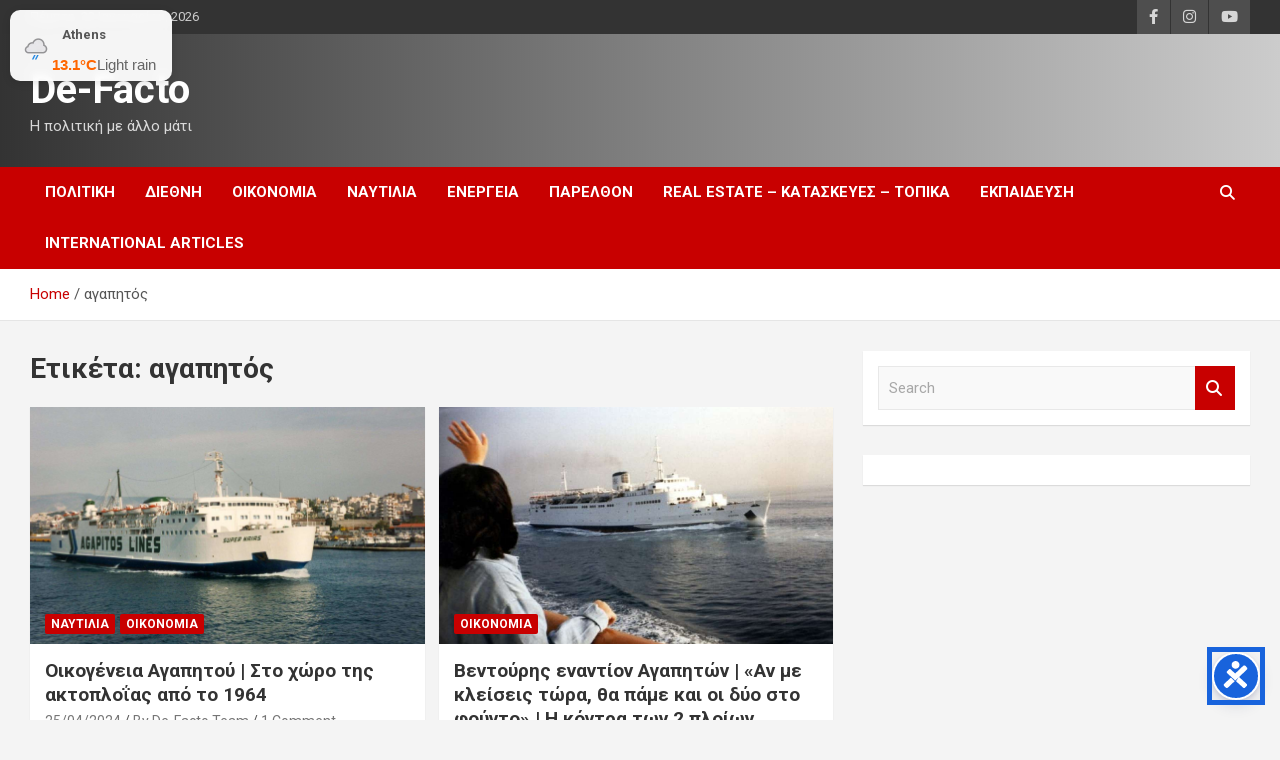

--- FILE ---
content_type: text/html; charset=utf-8
request_url: https://www.google.com/recaptcha/api2/aframe
body_size: 264
content:
<!DOCTYPE HTML><html><head><meta http-equiv="content-type" content="text/html; charset=UTF-8"></head><body><script nonce="uMkJ8InsTFRT0OC0-dtgNg">/** Anti-fraud and anti-abuse applications only. See google.com/recaptcha */ try{var clients={'sodar':'https://pagead2.googlesyndication.com/pagead/sodar?'};window.addEventListener("message",function(a){try{if(a.source===window.parent){var b=JSON.parse(a.data);var c=clients[b['id']];if(c){var d=document.createElement('img');d.src=c+b['params']+'&rc='+(localStorage.getItem("rc::a")?sessionStorage.getItem("rc::b"):"");window.document.body.appendChild(d);sessionStorage.setItem("rc::e",parseInt(sessionStorage.getItem("rc::e")||0)+1);localStorage.setItem("rc::h",'1769102732736');}}}catch(b){}});window.parent.postMessage("_grecaptcha_ready", "*");}catch(b){}</script></body></html>

--- FILE ---
content_type: application/javascript
request_url: https://de-facto.gr/wp-content/plugins/cookie-law-info/lite/frontend/js/gcm.js
body_size: 863
content:
const data = window._ckyGcm;
let setDefaultSetting = true;
const regionSettings = data.default_settings || [];
const waitForTime = data.wait_for_update;

function getCookieValues(cookieName) {
    const values = [];
    const name = cookieName + "=";
    const decodedCookie = decodeURIComponent(document.cookie);
    const cookieArray = decodedCookie.split(';');
    
    for (let i = 0; i < cookieArray.length; i++) {
        let cookie = cookieArray[i];
        while (cookie.charAt(0) === ' ') {
            cookie = cookie.substring(1);
        }
        if (cookie.indexOf(name) === 0) {
            values.push(cookie.substring(name.length, cookie.length));
        }
    }
    return values;
}

function getConsentStateForCategory(categoryConsent) {
    return categoryConsent === "yes" ? "granted" : "denied";
}

const dataLayerName =
  window.ckySettings && window.ckySettings.dataLayerName
    ? window.ckySettings.dataLayerName
    : "dataLayer";
 window[dataLayerName] = window[dataLayerName] || [];
 function gtag() {
  window[dataLayerName].push(arguments);
}

function setConsentInitStates(consentData) {
    if (waitForTime > 0) consentData.wait_for_update = waitForTime;
    gtag("consent", "default", consentData );
}

gtag("set", "ads_data_redaction", !!data.ads_data_redaction);
gtag("set", "url_passthrough", !!data.url_passthrough);
gtag("set", "developer_id.dY2Q2ZW", true);

for (let index = 0; index < regionSettings.length; index++) {
    const regionSetting = regionSettings[index];
    const consentRegionData = {
        ad_storage: regionSetting.advertisement,
        analytics_storage: regionSetting.analytics,
        functionality_storage: regionSetting.functional,
        personalization_storage: regionSetting.functional,
        security_storage: regionSetting.necessary,
        ad_user_data: regionSetting.ad_user_data,
        ad_personalization: regionSetting.ad_personalization
    };
    const regionsToSetFor = regionSetting.regions
        .split(",")
        .map((region) => region.trim())
        .filter((region) => region);
    if (regionsToSetFor.length > 0 && regionsToSetFor[0].toLowerCase() !== "all")
        consentRegionData.region = regionsToSetFor;
    else setDefaultSetting = false;
    setConsentInitStates(consentRegionData);
}

if (setDefaultSetting) {
    setConsentInitStates({
      ad_storage: "denied",
      analytics_storage: "denied",
      functionality_storage: "denied",
      personalization_storage: "denied",
      security_storage: "granted",
      ad_user_data: "denied",
      ad_personalization: "denied"
    });
}

const consentString = getCookieValues("cookieyes-consent")[0];
if (consentString && typeof consentString === "string") {
    const cookieObj = consentString.split(",").reduce(function (acc, curr) {
        const cookieValue = curr.trim().split(":");
        acc[cookieValue[0]] = getConsentStateForCategory(cookieValue[1]);
        return acc;
    }, {});
    
    function updateConsentState(consentState) {
        gtag("consent", "update", consentState);
    }

  updateConsentState({
    ad_storage: cookieObj.advertisement,
    analytics_storage: cookieObj.analytics,
    functionality_storage: cookieObj.functional,
    personalization_storage: cookieObj.functional,
    security_storage: cookieObj.necessary,
    ad_user_data: cookieObj.advertisement,
    ad_personalization: cookieObj.advertisement,
  });
}